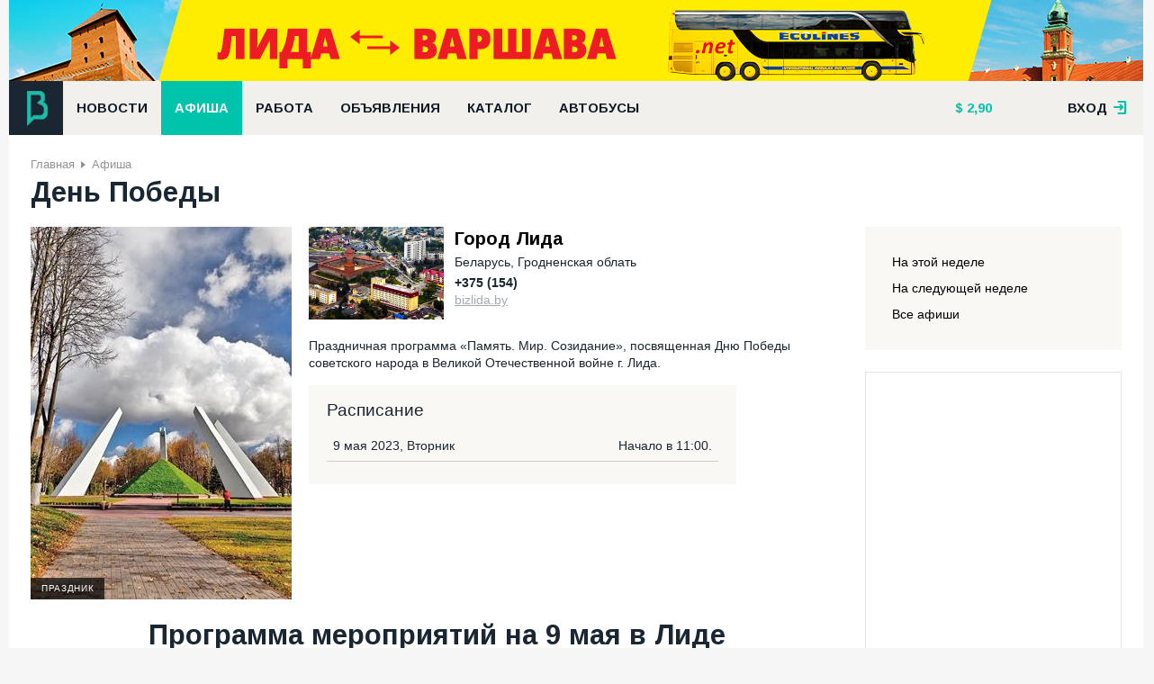

--- FILE ---
content_type: text/html; charset=UTF-8
request_url: https://bizlida.by/afisha/event/1390
body_size: 8843
content:
<!DOCTYPE html><html prefix="og: http://ogp.me/ns#"><head><meta http-equiv="Content-Type" content="text/html; charset=utf-8"/><title>День Победы - Афиша города Лида</title><meta name="creator" content="ITMEDIA, www.itmedia.by"/><link rel="stylesheet" href="/bundles/bizlidasite/css/plugin.css?v30"/><link rel="stylesheet" href="/bundles/bizlidasite/css/main-new.css?v30"/><link href='https://fonts.googleapis.com/css?family=Arimo:400,700&subset=cyrillic,latin' rel='stylesheet'
          type='text/css'><script type="text/javascript" src="/bundles/bizlidasite/js/jquery.js"></script><script type="text/javascript" src="/bundles/bizlidasite/js/plugins.js?v30"></script><script type="text/javascript" src="/bundles/bizlidasite/js/main-script.js?v30"></script><meta name="viewport" content="width=device-width"><link rel="apple-touch-icon-precomposed" sizes="144x144" href="https://bizlida.by/apple-touch-icon-144x144.png"/><link rel="icon" type="image/png" href="https://bizlida.by/favicon-196x196.png" sizes="196x196"/><link rel="icon" type="image/png" href="https://bizlida.by/favicon-32x32.png" sizes="32x32"/><link rel="icon" type="image/png" href="https://bizlida.by/favicon-16x16.png" sizes="16x16"/><link rel="alternate" type="application/rss+xml" title="RSS-канал" href="https://bizlida.by/news/rss"/><meta property="og:type" content="website"/><meta property="og:title" content="День Победы"/><meta property="og:url" content="https://bizlida.by/afisha/event/1390"/><meta property="og:image" content="https://bizlida.by/media/afisha/3f/40/3f40c26fbf0c083096183758455a9581.jpeg"/><meta property="og:description" content="Программа мероприятий на 9 мая в Лиде

Пресс-служба Лидского райисполкома представила праздничную программу в Лиде на 9 мая.

Праздничная программа &amp;laquo;Память. Мир. Созидание&amp;raquo;, посвященная Дню Победы &amp;nbsp;советского народа в Великой Отечественной войне г. Лида.

ПЛОЩАДЬ по ул.СОВЕТСКОЙ


	11:00 &amp;mdash; торжественный митинг &amp;laquo;Моя весна! Моя Победа!&amp;raquo;, парад-прохождение парадных расчётов Лидского гарнизона, парад-шествие &amp;laquo;За мир и созидание!&amp;raquo; с участием представителей …"/></head><body><div class="bl-overlay"></div><div class="main-wrapper"><div class="bl-container-main"><div class="bl-panel"><div class="bl-blk bl-banner" style="margin: 0; padding: 0;"><iframe src="https://rotation.advmedia.by/go.php?id=1&type=iframe&r=958384" class="bl-240" style="width: 100%; height: 90px; display: block; margin: 0"></iframe></div></div><div class="bl-panel panel-header"><div class="header-main"><div class="df-row"><div class="df-col" style="position: relative"><a href="/" class="bl-logo"></a></div><div class="df-col-full"><div class="bl-blk"><ul class="nav nav-horizontal bl-main-menu"><li><a                                                    href="/news">
                                                    Новости
                                                </a></li><li><a class="sel"                                                   href="/afisha">
                                                    Афиша
                                                </a></li><li><a                                                    href="/job">
                                                    Работа
                                                </a></li><li><a                                                    href="/baraholka">
                                                    Объявления
                                                </a></li><li><a                                                    href="/catalog">
                                                    Каталог
                                                </a></li><li><a                                                    href="/bus">
                                                    Автобусы
                                                </a></li></ul></div></div><div class="df-col"><div class="bl-blk"><ul class="nav nav-horizontal bl-header-info"><li><a href="/kurs"  title="Курс на 21 января 2026" class="bl-i-dollar">

        2,90
    </a></li><li></li></ul></div></div><div class="df-col df-float-right"><div class="bl-registry"><div class="login-user"><a href="#" class="link open">вход <span class="bl-f-ico bl-i-enter"></span></a><div class="login-box"><div class="panel login" style="display: block"><div class="df-clear-wrap"><div class="col f-col"><div class="headline">
                                    Авторизация
                                    <span class="bl-f-ico bl-i-enter"></span></div><form action="/login_check" method="post"><div class="control-row"><input type="email" name="_email" placeholder="E-mail"/></div><div class="control-row"><input type="password" name="_password" placeholder="Пароль"/></div><div class="control-row" style="margin-top: 5px"><div class="col"><input type="checkbox" name="_remember_me"/><label>Запомнить меня</label></div><div class="col df-align-r"><a href="/amnesia">Забыли пароль?</a></div></div><div class="control-row"><button class="bl-btn">Войти</button></div></form></div><div class="col t-col"><a href="/registration" class="headline panel-default">Регистрация<span>&#8594;</span></a></div><div class="col s-col"><div class="headline">
                                    Войти с помощью социальных сетей
                                </div><div class="bl-blk"><div class="bl-blk-title">Зайти можно через социальные сети</div><div class="bl-social-enter"><div class="bl-elem"><div class="description">
                Вы можете авторизоваться на сайте одним кликом по значку любой из ваших социальных сетей.
            </div></div><div class="bl-elem"><ul class="nav nav-horizontal"><li><a href="/connect/facebook" class="bl-f-ico bl-i-facebook"></a></li><li><a href="/connect/vkontakte" class="bl-f-ico bl-i-vk"></a></li><li><a href="/connect/google" class="bl-f-ico bl-i-gplus"></a></li><li><a href="/connect/odnoklassniki" class="bl-f-ico bl-i-odk"></a></li></ul></div></div></div></div></div></div><div class="panel registry"><div class="df-clear-wrap"><div class="col f-col"><div class="headline">
                                    Регистрация на сайте
                                </div><p>
                                    Благодаря регистрации вы сможете размещать объявления,
                                    вакансии, сможете комментировать новости, афишу и
                                    объявления.
                                </p><p>
                                    Регистрируясь, вы принимаете
                                    <a href="/rules" style="color: #fff">правила ресурса.</a></p></div><div class="col t-col"><a href="#" class="headline panel-switcher"><span class="bl-f-ico bl-i-enter"></span>Авторизация<span>&#8594;</span></a></div><div class="col s-col"><div class="headline">&nbsp;</div><form action="/registration" method="post"><div class="control-row"><input type="text" name="registration[username]" placeholder="Представьтесь"/></div><div class="control-row"><input type="email" name="registration[email]" placeholder="E-mail"/><div class="hint">
                                            На этот почтовый ящик придет письмо <br/> с
                                            инструкцией для продолжения
                                            <br/> регистрации
                                        </div></div><div class="control-row"><input type="password" name="registration[password][first]"
                                               placeholder="Пароль"/></div><div class="control-row"><input type="password" name="registration[password][second]"
                                               placeholder="Пароль ёще раз"/></div><div class="control-row"><input type="checkbox" name="registration[confirm]"/><label>С условиями согласен</label></div><div class="control-row"><button class="bl-btn">Регистрация</button></div></form></div></div></div></div></div></div></div></div></div></div><div class="bl-panel panel-content"><div class="bl-container"><ul class="nav nav-horizontal bl-breadcrumbs"><li><a href="/">Главная</a></li><li><a href="/afisha">Афиша</a></li></ul><div class="bl-page-title df-clear-wrap"><h1 itemprop="name">День Победы</h1></div><div class="bl-main-content"><div class="df-row"><div class="df-col df-col9"><div class="event-article" itemscope itemtype="http://schema.org/Event"><meta itemprop="startDate" content="2023-05-09"><div class="head"><div class="df-row"><div class="df-col df-col4"><div class="image"><img src="https://bizlida.by/cache/afisha_big/media/afisha/3f/40/3f40c26fbf0c083096183758455a9581.jpeg" alt="День Победы"
                             itemprop="image"/><div class="tag">
                            Праздник
                        </div></div></div><div class="df-col df-col8"><div class="summary"><div class="elem"><div class="location" itemprop="location" itemscope itemtype="http://schema.org/Place"><div class="elem"><div class="thumb"><a href="/afisha/place/16"><img src="https://bizlida.by/cache/news_thumb/media/afisha/0d/0dc6275a10b6d66d00bbe2e88b0ec.jpeg"
                                                         itemprop="image"></a></div></div><div class="elem"><div class="description"><div class="elem"><a href="/afisha/place/16"
                                                   class="headline" itemprop="url">
                                                    Город Лида
                                                </a><meta itemprop="name" content="Город Лида"></div><div class="elem" itemprop="address" itemscope
                                                 itemtype="http://schema.org/PostalAddress"><span itemprop="addressCountry">Беларусь</span>,
                                                <span itemprop="streetAddress">Гродненская облать</span></div><div class="elem"><div class="phones"><span>+375 (154)</span></div><div class="elem"><a href="http://bizlida.by" target="_blank"
                                                           class="email"
                                                           rel="nofollow">bizlida.by</a></div></div></div></div></div></div><div class="elem"><div class="short-description">Праздничная программа «Память. Мир. Созидание», посвященная Дню Победы  советского народа в Великой Отечественной войне г. Лида.</div></div><div class="elem"><div itemprop="offers" itemscope itemtype="http://schema.org/Offer" style="display: none;"><span itemprop="price" content="Вход свободный"></span><span itemprop="priceCurrency" content="BLR"></span></div></div><div class="elem"><div class="timetable"><div class="title">Расписание</div><div class="bl-disclaimer">К сожалению событие уже прошло....(</div><table><tbody><tr ><td>
                                                    9 мая 2023, Вторник
                                                </td><td><div class="elem">
                                                                                                                    Начало в 11:00.
                                                                                                            </div></td></tr></tbody></table><div class="link"><a href="#">Показать все расписание</a></div><script>

                                    $(document).ready(function () {

                                        var box = $('.timetable'),
                                            thead = box.find('thead'),
                                            tr = box.find('tbody tr'),
                                            link = box.find('.link a'),
                                            disclamer = box.find('.bl-disclaimer'),
                                            fix = true;

                                        if(thead.is('.head') == false){
                                            tr.show();
                                            link.hide();
                                        }


                                        link.on('click', function(){

                                            if(fix){
                                                thead.hide();
                                                tr.show();
                                                $(this).text('Скрыть все расписание');
                                                fix = !fix;
                                            }else{
                                                thead.show();
                                                tr.hide();
                                                $(this).text('Показать все расписание');
                                                fix=!fix;
                                            }

                                           return false
                                        });


                                    })


                                </script></div></div></div></div></div></div><div class="body" itemprop="description"><div class="elem"><h1 itemprop="name" style="text-align: center;">Программа мероприятий на 9 мая в Лиде</h1><p><strong>Пресс-служба Лидского райисполкома представила праздничную программу в Лиде на 9 мая.</strong></p><p>Праздничная программа &laquo;Память. Мир. Созидание&raquo;, посвященная Дню Победы &nbsp;советского народа в Великой Отечественной войне г. Лида.</p><p style="text-align: center;"><strong>ПЛОЩАДЬ по ул.СОВЕТСКОЙ</strong></p><ul><li>11:00 &mdash; торжественный митинг &laquo;Моя весна! Моя Победа!&raquo;, парад-прохождение парадных расчётов Лидского гарнизона, парад-шествие &laquo;За мир и созидание!&raquo; с участием представителей общественных организаций, предприятий, учреждений Лидского района</li></ul><p style="text-align: center;"><strong>КУРГАН БЕССМЕРТИЯ</strong></p><ul><li>12:00 &mdash; театрализованный митинг-реквием &laquo;Памяти священный метроном&raquo; с церемонией &nbsp;возложения цветов и венков к Кургану Бессмертия</li></ul><p style="text-align: center;"><strong>ПЛОЩАДЬ &laquo;ДОЖИНОЧНАЯ&raquo;</strong><br />
(у Дворца культуры города Лиды)</p><ul><li>13:00 &mdash; литературно-музыкальная композиция &laquo;Праздник мирной жизни, память о войне&raquo;</li><li>14:00 &mdash; концертная программа &laquo;Правнуки Победы&raquo; творческих коллективов и исполнителей учреждений образования и учреждений культуры</li><li>15:00 &mdash; концертная программа &laquo;Цветущий и поющий май&raquo; народного хора &laquo;Скарбница&raquo; ОАО &laquo;Завод &laquo;Оптик&raquo;</li><li>16:00 &mdash; тематическая концертная программа агитбригады-передвижки &laquo;Военная агитбригада: фронтовой экспресс&raquo; Лидского государственного музыкального колледжа</li><li>16:45 &mdash; технический перерыв</li><li>17:30 &mdash; караоке-вечер &laquo;Вспоминаем военные песни&raquo;</li><li>18:00 &mdash; тематическая концертная программа &laquo;В шесть часов вечера после войны&raquo; с участием ансамбля песни и танца &laquo;Лидчанка&raquo;, драматического театра &laquo;Ракурс&raquo;, эстрадной студии &laquo;Акцент&raquo;, музыкально-эстрадного коллектива &laquo;Талисман&raquo;, эстрадной студии &laquo;Лида-мюзикл&raquo; Дворца культуры города Лиды</li><li>19:30 &mdash; технический перерыв</li><li>20:00 &mdash; праздничная программа Лидского эстрадного оркестра &laquo;Музыкальный салют Победы&raquo;</li><li>21:00 &mdash; вечерняя концертная программа с участием кавер-группы &laquo;BANDиТЫ&raquo; (г. Минск)</li><li>21:55 &mdash; общереспубликанская акция &laquo;Споём &laquo;День Победы&raquo;&nbsp;&nbsp;&nbsp;</li><li>22:00 &mdash; <span style="background-color:#ADD8E6;">ПРАЗДНИЧНЫЙ ФЕЙЕРВЕРК</span></li><li>22:05 &mdash; ПРАЗДНИЧНАЯ ДИСКОТЕКА</li></ul><p style="text-align: center;"><strong>НА ПРОТЯЖЕНИИ ДНЯ</strong></p><ul><li>Работа торговых и ремесленных рядов</li><li>Полевая кухня</li><li>Зона семейного отдыха и развлечений</li><li>Интерактивная выставка-фотозона &laquo;Спокойствие. Надежность. Безопасность&raquo;</li><li>Показательные выступления специалистов-кинологов Лидского погранотряда</li><li>Арт-панорама &laquo;Бульвар искусств&raquo;</li><li>Фолк-инвент-ярмарка традиционных ремесел Лидчины</li><li>Аттракционы (батут, электромобили, горки)</li><li>Аквагрим, дружеские шаржи</li></ul><p>10:00-19:00 &mdash; посещение Лидского замка: постоянная экспозиция &laquo;Старонкі гісторыі. Ад ХІV стагоддзя&hellip;&raquo;; выставочная экспозиция &laquo;Лідскі замак. Гістарычныя падзеі і постаці&raquo;; выставка &laquo;Дулаг 155. Трагедия плена&raquo;; выставка &laquo;Оружие чести и отваги&raquo; из частной коллекции &laquo;Гришук &nbsp;Арсенал&raquo;.</p></div><div class="elem"><div class="bl-disclaimer">
                    Данные о мероприятиях взяты из открытых источников, поэтому ресурс «Бизнес-Лида» не несет ответственности за возможные неточные данные.
                </div></div><p class="bl-gray">Если вы заметили ошибку в тексте, пожалуйста, выделите её и нажмите Ctrl+Enter</p><script type="text/javascript" src="/bundles/bizlidasite/js/textmistake.js"></script><script type="text/javascript">
    (function (e) {
        jQuery(document).textmistake({
            'sendmailUrl': '/textmistake'
        });
    })(jQuery)
</script></div><div class="footer"><div class="bl-blk bl-blk-share"><script type="text/javascript" src="//yastatic.net/share/share.js" charset="utf-8"></script><div class="yashare-auto-init" data-yashareL10n="be"
         data-yashareQuickServices="vkontakte,facebook,twitter,odnoklassniki,gplus" data-yashareTheme="counter"></div></div></div></div><div class="bl-blk"><!-- Yandex.RTB R-A-1206780-5 --><div id="yandex_rtb_R-A-1206780-5"></div><script type="text/javascript">
    (function(w, d, n, s, t) {
        w[n] = w[n] || [];
        w[n].push(function() {
            Ya.Context.AdvManager.render({
                blockId: "R-A-1206780-5",
                renderTo: "yandex_rtb_R-A-1206780-5",
                async: true
            });
        });
        t = d.getElementsByTagName("script")[0];
        s = d.createElement("script");
        s.type = "text/javascript";
        s.src = "//an.yandex.ru/system/context.js";
        s.async = true;
        t.parentNode.insertBefore(s, t);
    })(this, this.document, "yandexContextAsyncCallbacks");
</script></div></div><div class="df-col df-col3 sidebar"><div class="bl-blk"><ul class="nav nav-vertical bl-side-menu"><li ><a href="/afisha">На этой неделе</a></li><li ><a href="/afisha/week/2026/05">На следующей неделе</a></li><li ><a href="/afisha/all">Все афиши</a></li></ul></div><div class="bl-blk"><div class="bl-side-banner"><iframe src="https://rotation.advmedia.by/go.php?id=2&type=iframe&r=533283" class="bl-240"></iframe></div></div><div class="bl-blk"><div id="datepicker"></div><script>
        $(document).ready(function () {

            var container = $("#datepicker");

            
            container.datepicker({
                inline: true,

                onSelect: function (dateText, inst) {
                    var year = inst.selectedYear,
                            month = inst.selectedMonth + 1,
                            day = inst.selectedDay;

                    window.location = "/afisha/day/" + year + "/" + month + "/" + day
                }
            });

        })
    </script></div><div class="bl-blk"><div class="bl-vk-widget"><script type="text/javascript" src="//vk.com/js/api/openapi.js?116"></script><!-- VK Widget --><div id="vk_groups"></div><script type="text/javascript">
            VK.Widgets.Group("vk_groups", {mode: 0, width: "auto", color1: 'FFFFFF', color2: '2B587A', color3: '5B7FA6'}, 84793849);
        </script></div></div></div></div></div></div></div><div class="bl-panel panel-footer"><div class="bl-container"><div class="df-row"><div class="df-col df-col7"><div class="bl-blk"><div class="bl-elem"><ul class="nav nav-horizontal bl-footer-menu"><li><a href="/about/project">О сайте</a></li><li><a href="/contacts">Контакты</a></li><li><a href="/rules">Правила использования</a></li><li><a href="/adv">Реклама на сайте</a></li><li><a href="/catalog/for-companies">Размещение в
                                                        каталоге</a></li></ul></div><div class="bl-elem">
                                        &copy; «Бизнес-Лида», 2006–2026
                                    </div><div class="bl-elem">
                                        Сайт города Лида: новости, объявления, каталог фирм и организаций, вакансии и
                                        резюме, афиша, полезная информация.
                                    </div><div class="bl-elem"><span class="copyright">
                                         &copy; Дизайн и разработка &laquo;<a href="http://itmedia.by">ITMEDIA</a>&raquo;
                                    </span></div></div></div><div class="df-col df-col4"><ul class="nav nav-horizontal bl-social"><li><a href="https://www.facebook.com/bizlida.by"><span class="bl-facebook-new"></span>Facebook</a></li><li><a href="http://vk.com/bizlida_by"><span class="bl-vk-new"></span>Вконтакте</a></li><li><a href="https://t.me/bizlida"><span class="bl-telegram-new"></span>Telegram</a></li><li><a href="/news/rss"><span class="bl-rss-new"></span>RSS лента</a></li></ul></div><div class="df-col df-col1"><a href="#" class="bl-btn bl-btn-up"
                                   onclick="$(document).ready(function(){$('body').animate({scrollTop: 0}, 500); return false})"><span class="bl-f-ico bl-i-up"></span>Наверх</a></div></div></div></div></div></div><div class="big-poster"><p><a href="https://tki.by/?utm_source=bizlida&amp;utm_medium=baner_futer&amp;utm_campaign=vorota" rel="nofollow" target="_blank"><img alt="" src="/media/img/34d86a9e430516a5b0bfaeed5fe80f8a.jpeg" style="width: 1260px; height: 350px; border-width: 0px; border-style: solid;" /></a></p></div><script type="text/javascript" src="/bundles/bizlidasite/js/post-loader.js"></script><!-- Yandex.Metrika counter --><script type="text/javascript">(function (d, w, c) { (w[c] = w[c] || []).push(function() { try { w.yaCounter813392 = new Ya.Metrika({id:813392, webvisor:true, clickmap:true, trackLinks:true}); } catch(e) { } }); var n = d.getElementsByTagName("script")[0], s = d.createElement("script"), f = function () { n.parentNode.insertBefore(s, n); }; s.type = "text/javascript"; s.async = true; s.src = (d.location.protocol == "https:" ? "https:" : "http:") + "//mc.yandex.ru/metrika/watch.js"; if (w.opera == "[object Opera]") { d.addEventListener("DOMContentLoaded", f, false); } else { f(); } })(document, window, "yandex_metrika_callbacks");</script><noscript><div><img src="//mc.yandex.ru/watch/813392" style="position:absolute; left:-9999px;" alt="" /></div></noscript><!-- /Yandex.Metrika counter --><script>
  (function(i,s,o,g,r,a,m){i['GoogleAnalyticsObject']=r;i[r]=i[r]||function(){
  (i[r].q=i[r].q||[]).push(arguments)},i[r].l=1*new Date();a=s.createElement(o),
  m=s.getElementsByTagName(o)[0];a.async=1;a.src=g;m.parentNode.insertBefore(a,m)
  })(window,document,'script','https://www.google-analytics.com/analytics.js','ga');

  ga('create', 'UA-93934626-1', 'auto');
  ga('send', 'pageview');

</script></body></html>

--- FILE ---
content_type: text/html; charset=UTF-8
request_url: https://rotation.advmedia.by/go.php?id=2&type=iframe&r=533283
body_size: 471
content:
<!DOCTYPE html><html><head><meta charset="utf-8"/></head><body style="overflow: hidden; padding: 0; margin: 0;"><!-- Yandex.RTB R-A-1206780-1 -->
<div id="yandex_rtb_R-A-1206780-1"></div>
<script type="text/javascript">
    (function(w, d, n, s, t) {
        w[n] = w[n] || [];
        w[n].push(function() {
            Ya.Context.AdvManager.render({
                blockId: "R-A-1206780-1",
                renderTo: "yandex_rtb_R-A-1206780-1",
                async: true
            });
        });
        t = d.getElementsByTagName("script")[0];
        s = d.createElement("script");
        s.type = "text/javascript";
        s.src = "//an.yandex.ru/system/context.js";
        s.async = true;
        t.parentNode.insertBefore(s, t);
    })(this, this.document, "yandexContextAsyncCallbacks");
</script></body></html>

--- FILE ---
content_type: application/javascript
request_url: https://bizlida.by/bundles/bizlidasite/js/post-loader.js
body_size: 978
content:
$(document).ready(function () {
    $('.control-collection-add-link').find('a').on('click', function () {
        var self = $(this),
            input = self.parent().prev().find('.item-collection:last input[type=file]');

        inputStyler(input)
    });

    function inputStyler(input) {
        var btnText = 'Загрузить';
        input.wrap('<div class="df-file-wrap"></div>');
        input.hide();
        var dfFileWrap = input.parent();
        dfFileWrap.append('<a class="bl-btn df-file">aaaa</a><span class="df-file-info"></span>');
        var dfFile = $('.df-file', dfFileWrap),
            dfFileInfo = $('.df-file-info', dfFileWrap),
            file = $('input', dfFileWrap),
            deleteBtn = dfFileWrap.next();

//валидация поля
        function valid(val) {
            switch (val.substring(val.lastIndexOf('.') + 1).toLowerCase()) {
                case 'gif':
                case 'jpg':
                case 'jpeg':
                case 'png':
                    break;
                default:

                    alert("Данный файл не является изображением");
                    val.val('');
                    break;
            }
        }

        deleteBtn.hide();
        dfFile.text(btnText);
        dfFile.click(function () {
            file.trigger('click');

        });
        file.change(function () {

            valid($(this).val());


            dfFileInfo.html($(this).val().replace(/^([^\\\/]*(\\|\/))*/, ""));

            if (dfFileInfo.html().length > 0) {
                deleteBtn.show();
                dfFile.hide();
            }
        });


        file.each(function () {
            dfFileInfo.html($(this).val().replace(/^([^\\\/]*(\\|\/))*/, ""));
        });
    }

    inputStyler($('input[type=file]'));
});

var bigPoster = function () {

    var bigposterH = document.querySelector('.big-poster'),

        body = document.body,
        mainWrapper = document.querySelector('.main-wrapper');


    if (bigposterH) {
        var height = bigposterH.clientHeight + mainWrapper.clientHeight;
        $(body).height(height)
    }
};

window.onload = function () {
    bigPoster()
};

window.resize = function () {
    bigPoster()
};








